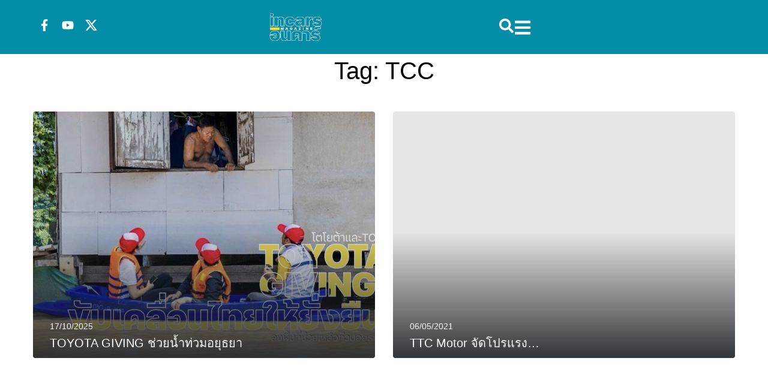

--- FILE ---
content_type: text/css
request_url: https://www.incarsmagazine.com/wp-content/uploads/elementor/google-fonts/css/ibmplexsansthai.css?ver=1737414813
body_size: 539
content:
/* cyrillic-ext */
@font-face {
  font-family: 'IBM Plex Sans Thai';
  font-style: normal;
  font-weight: 100;
  font-display: swap;
  src: url(https://www.incarsmagazine.com/wp-content/uploads/elementor/google-fonts/fonts/ibmplexsansthai-m8jnje1vvizcq1hzjq2aedo2tj_qvlqeauyvtcd6ug.woff2) format('woff2');
  unicode-range: U+0460-052F, U+1C80-1C8A, U+20B4, U+2DE0-2DFF, U+A640-A69F, U+FE2E-FE2F;
}
/* thai */
@font-face {
  font-family: 'IBM Plex Sans Thai';
  font-style: normal;
  font-weight: 100;
  font-display: swap;
  src: url(https://www.incarsmagazine.com/wp-content/uploads/elementor/google-fonts/fonts/ibmplexsansthai-m8jnje1vvizcq1hzjq2aedo2tj_qvlqeauy2tcd6ug.woff2) format('woff2');
  unicode-range: U+02D7, U+0303, U+0331, U+0E01-0E5B, U+200C-200D, U+25CC;
}
/* latin-ext */
@font-face {
  font-family: 'IBM Plex Sans Thai';
  font-style: normal;
  font-weight: 100;
  font-display: swap;
  src: url(https://www.incarsmagazine.com/wp-content/uploads/elementor/google-fonts/fonts/ibmplexsansthai-m8jnje1vvizcq1hzjq2aedo2tj_qvlqeauystcd6ug.woff2) format('woff2');
  unicode-range: U+0100-02BA, U+02BD-02C5, U+02C7-02CC, U+02CE-02D7, U+02DD-02FF, U+0304, U+0308, U+0329, U+1D00-1DBF, U+1E00-1E9F, U+1EF2-1EFF, U+2020, U+20A0-20AB, U+20AD-20C0, U+2113, U+2C60-2C7F, U+A720-A7FF;
}
/* latin */
@font-face {
  font-family: 'IBM Plex Sans Thai';
  font-style: normal;
  font-weight: 100;
  font-display: swap;
  src: url(https://www.incarsmagazine.com/wp-content/uploads/elementor/google-fonts/fonts/ibmplexsansthai-m8jnje1vvizcq1hzjq2aedo2tj_qvlqeauyitcc.woff2) format('woff2');
  unicode-range: U+0000-00FF, U+0131, U+0152-0153, U+02BB-02BC, U+02C6, U+02DA, U+02DC, U+0304, U+0308, U+0329, U+2000-206F, U+20AC, U+2122, U+2191, U+2193, U+2212, U+2215, U+FEFF, U+FFFD;
}
/* cyrillic-ext */
@font-face {
  font-family: 'IBM Plex Sans Thai';
  font-style: normal;
  font-weight: 200;
  font-display: swap;
  src: url(https://www.incarsmagazine.com/wp-content/uploads/elementor/google-fonts/fonts/ibmplexsansthai-m8jmje1vvizcq1hzjq2aedo2tj_qvlqexvc1z-jha74.woff2) format('woff2');
  unicode-range: U+0460-052F, U+1C80-1C8A, U+20B4, U+2DE0-2DFF, U+A640-A69F, U+FE2E-FE2F;
}
/* thai */
@font-face {
  font-family: 'IBM Plex Sans Thai';
  font-style: normal;
  font-weight: 200;
  font-display: swap;
  src: url(https://www.incarsmagazine.com/wp-content/uploads/elementor/google-fonts/fonts/ibmplexsansthai-m8jmje1vvizcq1hzjq2aedo2tj_qvlqexvc1fujha74.woff2) format('woff2');
  unicode-range: U+02D7, U+0303, U+0331, U+0E01-0E5B, U+200C-200D, U+25CC;
}
/* latin-ext */
@font-face {
  font-family: 'IBM Plex Sans Thai';
  font-style: normal;
  font-weight: 200;
  font-display: swap;
  src: url(https://www.incarsmagazine.com/wp-content/uploads/elementor/google-fonts/fonts/ibmplexsansthai-m8jmje1vvizcq1hzjq2aedo2tj_qvlqexvc1zojha74.woff2) format('woff2');
  unicode-range: U+0100-02BA, U+02BD-02C5, U+02C7-02CC, U+02CE-02D7, U+02DD-02FF, U+0304, U+0308, U+0329, U+1D00-1DBF, U+1E00-1E9F, U+1EF2-1EFF, U+2020, U+20A0-20AB, U+20AD-20C0, U+2113, U+2C60-2C7F, U+A720-A7FF;
}
/* latin */
@font-face {
  font-family: 'IBM Plex Sans Thai';
  font-style: normal;
  font-weight: 200;
  font-display: swap;
  src: url(https://www.incarsmagazine.com/wp-content/uploads/elementor/google-fonts/fonts/ibmplexsansthai-m8jmje1vvizcq1hzjq2aedo2tj_qvlqexvc1aujh.woff2) format('woff2');
  unicode-range: U+0000-00FF, U+0131, U+0152-0153, U+02BB-02BC, U+02C6, U+02DA, U+02DC, U+0304, U+0308, U+0329, U+2000-206F, U+20AC, U+2122, U+2191, U+2193, U+2212, U+2215, U+FEFF, U+FFFD;
}
/* cyrillic-ext */
@font-face {
  font-family: 'IBM Plex Sans Thai';
  font-style: normal;
  font-weight: 300;
  font-display: swap;
  src: url(https://www.incarsmagazine.com/wp-content/uploads/elementor/google-fonts/fonts/ibmplexsansthai-m8jmje1vvizcq1hzjq2aedo2tj_qvlqeovq1z-jha74.woff2) format('woff2');
  unicode-range: U+0460-052F, U+1C80-1C8A, U+20B4, U+2DE0-2DFF, U+A640-A69F, U+FE2E-FE2F;
}
/* thai */
@font-face {
  font-family: 'IBM Plex Sans Thai';
  font-style: normal;
  font-weight: 300;
  font-display: swap;
  src: url(https://www.incarsmagazine.com/wp-content/uploads/elementor/google-fonts/fonts/ibmplexsansthai-m8jmje1vvizcq1hzjq2aedo2tj_qvlqeovq1fujha74.woff2) format('woff2');
  unicode-range: U+02D7, U+0303, U+0331, U+0E01-0E5B, U+200C-200D, U+25CC;
}
/* latin-ext */
@font-face {
  font-family: 'IBM Plex Sans Thai';
  font-style: normal;
  font-weight: 300;
  font-display: swap;
  src: url(https://www.incarsmagazine.com/wp-content/uploads/elementor/google-fonts/fonts/ibmplexsansthai-m8jmje1vvizcq1hzjq2aedo2tj_qvlqeovq1zojha74.woff2) format('woff2');
  unicode-range: U+0100-02BA, U+02BD-02C5, U+02C7-02CC, U+02CE-02D7, U+02DD-02FF, U+0304, U+0308, U+0329, U+1D00-1DBF, U+1E00-1E9F, U+1EF2-1EFF, U+2020, U+20A0-20AB, U+20AD-20C0, U+2113, U+2C60-2C7F, U+A720-A7FF;
}
/* latin */
@font-face {
  font-family: 'IBM Plex Sans Thai';
  font-style: normal;
  font-weight: 300;
  font-display: swap;
  src: url(https://www.incarsmagazine.com/wp-content/uploads/elementor/google-fonts/fonts/ibmplexsansthai-m8jmje1vvizcq1hzjq2aedo2tj_qvlqeovq1aujh.woff2) format('woff2');
  unicode-range: U+0000-00FF, U+0131, U+0152-0153, U+02BB-02BC, U+02C6, U+02DA, U+02DC, U+0304, U+0308, U+0329, U+2000-206F, U+20AC, U+2122, U+2191, U+2193, U+2212, U+2215, U+FEFF, U+FFFD;
}
/* cyrillic-ext */
@font-face {
  font-family: 'IBM Plex Sans Thai';
  font-style: normal;
  font-weight: 400;
  font-display: swap;
  src: url(https://www.incarsmagazine.com/wp-content/uploads/elementor/google-fonts/fonts/ibmplexsansthai-m8jpje1vvizcq1hzjq2aedo2tj_qvlqmbnygvcm.woff2) format('woff2');
  unicode-range: U+0460-052F, U+1C80-1C8A, U+20B4, U+2DE0-2DFF, U+A640-A69F, U+FE2E-FE2F;
}
/* thai */
@font-face {
  font-family: 'IBM Plex Sans Thai';
  font-style: normal;
  font-weight: 400;
  font-display: swap;
  src: url(https://www.incarsmagazine.com/wp-content/uploads/elementor/google-fonts/fonts/ibmplexsansthai-m8jpje1vvizcq1hzjq2aedo2tj_qvlqmhdygvcm.woff2) format('woff2');
  unicode-range: U+02D7, U+0303, U+0331, U+0E01-0E5B, U+200C-200D, U+25CC;
}
/* latin-ext */
@font-face {
  font-family: 'IBM Plex Sans Thai';
  font-style: normal;
  font-weight: 400;
  font-display: swap;
  src: url(https://www.incarsmagazine.com/wp-content/uploads/elementor/google-fonts/fonts/ibmplexsansthai-m8jpje1vvizcq1hzjq2aedo2tj_qvlqmb9ygvcm.woff2) format('woff2');
  unicode-range: U+0100-02BA, U+02BD-02C5, U+02C7-02CC, U+02CE-02D7, U+02DD-02FF, U+0304, U+0308, U+0329, U+1D00-1DBF, U+1E00-1E9F, U+1EF2-1EFF, U+2020, U+20A0-20AB, U+20AD-20C0, U+2113, U+2C60-2C7F, U+A720-A7FF;
}
/* latin */
@font-face {
  font-family: 'IBM Plex Sans Thai';
  font-style: normal;
  font-weight: 400;
  font-display: swap;
  src: url(https://www.incarsmagazine.com/wp-content/uploads/elementor/google-fonts/fonts/ibmplexsansthai-m8jpje1vvizcq1hzjq2aedo2tj_qvlqmcdyg.woff2) format('woff2');
  unicode-range: U+0000-00FF, U+0131, U+0152-0153, U+02BB-02BC, U+02C6, U+02DA, U+02DC, U+0304, U+0308, U+0329, U+2000-206F, U+20AC, U+2122, U+2191, U+2193, U+2212, U+2215, U+FEFF, U+FFFD;
}
/* cyrillic-ext */
@font-face {
  font-family: 'IBM Plex Sans Thai';
  font-style: normal;
  font-weight: 500;
  font-display: swap;
  src: url(https://www.incarsmagazine.com/wp-content/uploads/elementor/google-fonts/fonts/ibmplexsansthai-m8jmje1vvizcq1hzjq2aedo2tj_qvlqe-vu1z-jha74.woff2) format('woff2');
  unicode-range: U+0460-052F, U+1C80-1C8A, U+20B4, U+2DE0-2DFF, U+A640-A69F, U+FE2E-FE2F;
}
/* thai */
@font-face {
  font-family: 'IBM Plex Sans Thai';
  font-style: normal;
  font-weight: 500;
  font-display: swap;
  src: url(https://www.incarsmagazine.com/wp-content/uploads/elementor/google-fonts/fonts/ibmplexsansthai-m8jmje1vvizcq1hzjq2aedo2tj_qvlqe-vu1fujha74.woff2) format('woff2');
  unicode-range: U+02D7, U+0303, U+0331, U+0E01-0E5B, U+200C-200D, U+25CC;
}
/* latin-ext */
@font-face {
  font-family: 'IBM Plex Sans Thai';
  font-style: normal;
  font-weight: 500;
  font-display: swap;
  src: url(https://www.incarsmagazine.com/wp-content/uploads/elementor/google-fonts/fonts/ibmplexsansthai-m8jmje1vvizcq1hzjq2aedo2tj_qvlqe-vu1zojha74.woff2) format('woff2');
  unicode-range: U+0100-02BA, U+02BD-02C5, U+02C7-02CC, U+02CE-02D7, U+02DD-02FF, U+0304, U+0308, U+0329, U+1D00-1DBF, U+1E00-1E9F, U+1EF2-1EFF, U+2020, U+20A0-20AB, U+20AD-20C0, U+2113, U+2C60-2C7F, U+A720-A7FF;
}
/* latin */
@font-face {
  font-family: 'IBM Plex Sans Thai';
  font-style: normal;
  font-weight: 500;
  font-display: swap;
  src: url(https://www.incarsmagazine.com/wp-content/uploads/elementor/google-fonts/fonts/ibmplexsansthai-m8jmje1vvizcq1hzjq2aedo2tj_qvlqe-vu1aujh.woff2) format('woff2');
  unicode-range: U+0000-00FF, U+0131, U+0152-0153, U+02BB-02BC, U+02C6, U+02DA, U+02DC, U+0304, U+0308, U+0329, U+2000-206F, U+20AC, U+2122, U+2191, U+2193, U+2212, U+2215, U+FEFF, U+FFFD;
}
/* cyrillic-ext */
@font-face {
  font-family: 'IBM Plex Sans Thai';
  font-style: normal;
  font-weight: 600;
  font-display: swap;
  src: url(https://www.incarsmagazine.com/wp-content/uploads/elementor/google-fonts/fonts/ibmplexsansthai-m8jmje1vvizcq1hzjq2aedo2tj_qvlqe1vi1z-jha74.woff2) format('woff2');
  unicode-range: U+0460-052F, U+1C80-1C8A, U+20B4, U+2DE0-2DFF, U+A640-A69F, U+FE2E-FE2F;
}
/* thai */
@font-face {
  font-family: 'IBM Plex Sans Thai';
  font-style: normal;
  font-weight: 600;
  font-display: swap;
  src: url(https://www.incarsmagazine.com/wp-content/uploads/elementor/google-fonts/fonts/ibmplexsansthai-m8jmje1vvizcq1hzjq2aedo2tj_qvlqe1vi1fujha74.woff2) format('woff2');
  unicode-range: U+02D7, U+0303, U+0331, U+0E01-0E5B, U+200C-200D, U+25CC;
}
/* latin-ext */
@font-face {
  font-family: 'IBM Plex Sans Thai';
  font-style: normal;
  font-weight: 600;
  font-display: swap;
  src: url(https://www.incarsmagazine.com/wp-content/uploads/elementor/google-fonts/fonts/ibmplexsansthai-m8jmje1vvizcq1hzjq2aedo2tj_qvlqe1vi1zojha74.woff2) format('woff2');
  unicode-range: U+0100-02BA, U+02BD-02C5, U+02C7-02CC, U+02CE-02D7, U+02DD-02FF, U+0304, U+0308, U+0329, U+1D00-1DBF, U+1E00-1E9F, U+1EF2-1EFF, U+2020, U+20A0-20AB, U+20AD-20C0, U+2113, U+2C60-2C7F, U+A720-A7FF;
}
/* latin */
@font-face {
  font-family: 'IBM Plex Sans Thai';
  font-style: normal;
  font-weight: 600;
  font-display: swap;
  src: url(https://www.incarsmagazine.com/wp-content/uploads/elementor/google-fonts/fonts/ibmplexsansthai-m8jmje1vvizcq1hzjq2aedo2tj_qvlqe1vi1aujh.woff2) format('woff2');
  unicode-range: U+0000-00FF, U+0131, U+0152-0153, U+02BB-02BC, U+02C6, U+02DA, U+02DC, U+0304, U+0308, U+0329, U+2000-206F, U+20AC, U+2122, U+2191, U+2193, U+2212, U+2215, U+FEFF, U+FFFD;
}
/* cyrillic-ext */
@font-face {
  font-family: 'IBM Plex Sans Thai';
  font-style: normal;
  font-weight: 700;
  font-display: swap;
  src: url(https://www.incarsmagazine.com/wp-content/uploads/elementor/google-fonts/fonts/ibmplexsansthai-m8jmje1vvizcq1hzjq2aedo2tj_qvlqesvm1z-jha74.woff2) format('woff2');
  unicode-range: U+0460-052F, U+1C80-1C8A, U+20B4, U+2DE0-2DFF, U+A640-A69F, U+FE2E-FE2F;
}
/* thai */
@font-face {
  font-family: 'IBM Plex Sans Thai';
  font-style: normal;
  font-weight: 700;
  font-display: swap;
  src: url(https://www.incarsmagazine.com/wp-content/uploads/elementor/google-fonts/fonts/ibmplexsansthai-m8jmje1vvizcq1hzjq2aedo2tj_qvlqesvm1fujha74.woff2) format('woff2');
  unicode-range: U+02D7, U+0303, U+0331, U+0E01-0E5B, U+200C-200D, U+25CC;
}
/* latin-ext */
@font-face {
  font-family: 'IBM Plex Sans Thai';
  font-style: normal;
  font-weight: 700;
  font-display: swap;
  src: url(https://www.incarsmagazine.com/wp-content/uploads/elementor/google-fonts/fonts/ibmplexsansthai-m8jmje1vvizcq1hzjq2aedo2tj_qvlqesvm1zojha74.woff2) format('woff2');
  unicode-range: U+0100-02BA, U+02BD-02C5, U+02C7-02CC, U+02CE-02D7, U+02DD-02FF, U+0304, U+0308, U+0329, U+1D00-1DBF, U+1E00-1E9F, U+1EF2-1EFF, U+2020, U+20A0-20AB, U+20AD-20C0, U+2113, U+2C60-2C7F, U+A720-A7FF;
}
/* latin */
@font-face {
  font-family: 'IBM Plex Sans Thai';
  font-style: normal;
  font-weight: 700;
  font-display: swap;
  src: url(https://www.incarsmagazine.com/wp-content/uploads/elementor/google-fonts/fonts/ibmplexsansthai-m8jmje1vvizcq1hzjq2aedo2tj_qvlqesvm1aujh.woff2) format('woff2');
  unicode-range: U+0000-00FF, U+0131, U+0152-0153, U+02BB-02BC, U+02C6, U+02DA, U+02DC, U+0304, U+0308, U+0329, U+2000-206F, U+20AC, U+2122, U+2191, U+2193, U+2212, U+2215, U+FEFF, U+FFFD;
}
